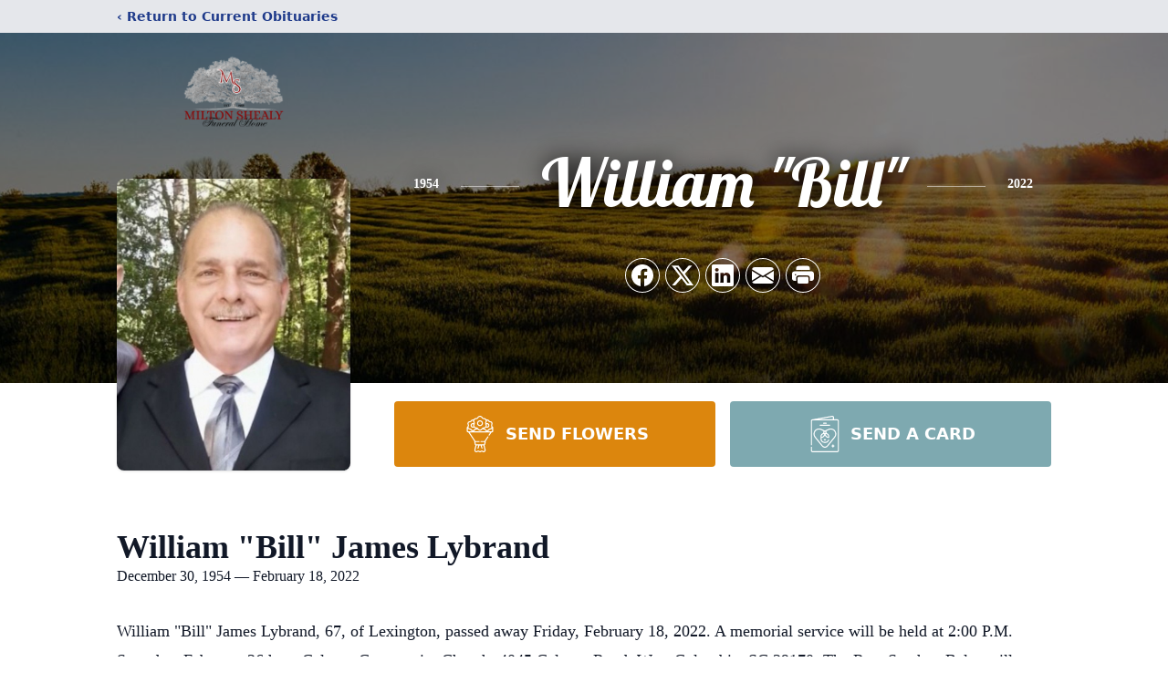

--- FILE ---
content_type: text/html; charset=utf-8
request_url: https://www.google.com/recaptcha/enterprise/anchor?ar=1&k=6Lfd4VopAAAAADB1OrOJpKaUrM6qwL3YmLFfDSVf&co=aHR0cHM6Ly93d3cubWlsdG9uc2hlYWx5LmNvbTo0NDM.&hl=en&type=image&v=PoyoqOPhxBO7pBk68S4YbpHZ&theme=light&size=invisible&badge=bottomright&anchor-ms=20000&execute-ms=30000&cb=wiv737osbbr1
body_size: 48627
content:
<!DOCTYPE HTML><html dir="ltr" lang="en"><head><meta http-equiv="Content-Type" content="text/html; charset=UTF-8">
<meta http-equiv="X-UA-Compatible" content="IE=edge">
<title>reCAPTCHA</title>
<style type="text/css">
/* cyrillic-ext */
@font-face {
  font-family: 'Roboto';
  font-style: normal;
  font-weight: 400;
  font-stretch: 100%;
  src: url(//fonts.gstatic.com/s/roboto/v48/KFO7CnqEu92Fr1ME7kSn66aGLdTylUAMa3GUBHMdazTgWw.woff2) format('woff2');
  unicode-range: U+0460-052F, U+1C80-1C8A, U+20B4, U+2DE0-2DFF, U+A640-A69F, U+FE2E-FE2F;
}
/* cyrillic */
@font-face {
  font-family: 'Roboto';
  font-style: normal;
  font-weight: 400;
  font-stretch: 100%;
  src: url(//fonts.gstatic.com/s/roboto/v48/KFO7CnqEu92Fr1ME7kSn66aGLdTylUAMa3iUBHMdazTgWw.woff2) format('woff2');
  unicode-range: U+0301, U+0400-045F, U+0490-0491, U+04B0-04B1, U+2116;
}
/* greek-ext */
@font-face {
  font-family: 'Roboto';
  font-style: normal;
  font-weight: 400;
  font-stretch: 100%;
  src: url(//fonts.gstatic.com/s/roboto/v48/KFO7CnqEu92Fr1ME7kSn66aGLdTylUAMa3CUBHMdazTgWw.woff2) format('woff2');
  unicode-range: U+1F00-1FFF;
}
/* greek */
@font-face {
  font-family: 'Roboto';
  font-style: normal;
  font-weight: 400;
  font-stretch: 100%;
  src: url(//fonts.gstatic.com/s/roboto/v48/KFO7CnqEu92Fr1ME7kSn66aGLdTylUAMa3-UBHMdazTgWw.woff2) format('woff2');
  unicode-range: U+0370-0377, U+037A-037F, U+0384-038A, U+038C, U+038E-03A1, U+03A3-03FF;
}
/* math */
@font-face {
  font-family: 'Roboto';
  font-style: normal;
  font-weight: 400;
  font-stretch: 100%;
  src: url(//fonts.gstatic.com/s/roboto/v48/KFO7CnqEu92Fr1ME7kSn66aGLdTylUAMawCUBHMdazTgWw.woff2) format('woff2');
  unicode-range: U+0302-0303, U+0305, U+0307-0308, U+0310, U+0312, U+0315, U+031A, U+0326-0327, U+032C, U+032F-0330, U+0332-0333, U+0338, U+033A, U+0346, U+034D, U+0391-03A1, U+03A3-03A9, U+03B1-03C9, U+03D1, U+03D5-03D6, U+03F0-03F1, U+03F4-03F5, U+2016-2017, U+2034-2038, U+203C, U+2040, U+2043, U+2047, U+2050, U+2057, U+205F, U+2070-2071, U+2074-208E, U+2090-209C, U+20D0-20DC, U+20E1, U+20E5-20EF, U+2100-2112, U+2114-2115, U+2117-2121, U+2123-214F, U+2190, U+2192, U+2194-21AE, U+21B0-21E5, U+21F1-21F2, U+21F4-2211, U+2213-2214, U+2216-22FF, U+2308-230B, U+2310, U+2319, U+231C-2321, U+2336-237A, U+237C, U+2395, U+239B-23B7, U+23D0, U+23DC-23E1, U+2474-2475, U+25AF, U+25B3, U+25B7, U+25BD, U+25C1, U+25CA, U+25CC, U+25FB, U+266D-266F, U+27C0-27FF, U+2900-2AFF, U+2B0E-2B11, U+2B30-2B4C, U+2BFE, U+3030, U+FF5B, U+FF5D, U+1D400-1D7FF, U+1EE00-1EEFF;
}
/* symbols */
@font-face {
  font-family: 'Roboto';
  font-style: normal;
  font-weight: 400;
  font-stretch: 100%;
  src: url(//fonts.gstatic.com/s/roboto/v48/KFO7CnqEu92Fr1ME7kSn66aGLdTylUAMaxKUBHMdazTgWw.woff2) format('woff2');
  unicode-range: U+0001-000C, U+000E-001F, U+007F-009F, U+20DD-20E0, U+20E2-20E4, U+2150-218F, U+2190, U+2192, U+2194-2199, U+21AF, U+21E6-21F0, U+21F3, U+2218-2219, U+2299, U+22C4-22C6, U+2300-243F, U+2440-244A, U+2460-24FF, U+25A0-27BF, U+2800-28FF, U+2921-2922, U+2981, U+29BF, U+29EB, U+2B00-2BFF, U+4DC0-4DFF, U+FFF9-FFFB, U+10140-1018E, U+10190-1019C, U+101A0, U+101D0-101FD, U+102E0-102FB, U+10E60-10E7E, U+1D2C0-1D2D3, U+1D2E0-1D37F, U+1F000-1F0FF, U+1F100-1F1AD, U+1F1E6-1F1FF, U+1F30D-1F30F, U+1F315, U+1F31C, U+1F31E, U+1F320-1F32C, U+1F336, U+1F378, U+1F37D, U+1F382, U+1F393-1F39F, U+1F3A7-1F3A8, U+1F3AC-1F3AF, U+1F3C2, U+1F3C4-1F3C6, U+1F3CA-1F3CE, U+1F3D4-1F3E0, U+1F3ED, U+1F3F1-1F3F3, U+1F3F5-1F3F7, U+1F408, U+1F415, U+1F41F, U+1F426, U+1F43F, U+1F441-1F442, U+1F444, U+1F446-1F449, U+1F44C-1F44E, U+1F453, U+1F46A, U+1F47D, U+1F4A3, U+1F4B0, U+1F4B3, U+1F4B9, U+1F4BB, U+1F4BF, U+1F4C8-1F4CB, U+1F4D6, U+1F4DA, U+1F4DF, U+1F4E3-1F4E6, U+1F4EA-1F4ED, U+1F4F7, U+1F4F9-1F4FB, U+1F4FD-1F4FE, U+1F503, U+1F507-1F50B, U+1F50D, U+1F512-1F513, U+1F53E-1F54A, U+1F54F-1F5FA, U+1F610, U+1F650-1F67F, U+1F687, U+1F68D, U+1F691, U+1F694, U+1F698, U+1F6AD, U+1F6B2, U+1F6B9-1F6BA, U+1F6BC, U+1F6C6-1F6CF, U+1F6D3-1F6D7, U+1F6E0-1F6EA, U+1F6F0-1F6F3, U+1F6F7-1F6FC, U+1F700-1F7FF, U+1F800-1F80B, U+1F810-1F847, U+1F850-1F859, U+1F860-1F887, U+1F890-1F8AD, U+1F8B0-1F8BB, U+1F8C0-1F8C1, U+1F900-1F90B, U+1F93B, U+1F946, U+1F984, U+1F996, U+1F9E9, U+1FA00-1FA6F, U+1FA70-1FA7C, U+1FA80-1FA89, U+1FA8F-1FAC6, U+1FACE-1FADC, U+1FADF-1FAE9, U+1FAF0-1FAF8, U+1FB00-1FBFF;
}
/* vietnamese */
@font-face {
  font-family: 'Roboto';
  font-style: normal;
  font-weight: 400;
  font-stretch: 100%;
  src: url(//fonts.gstatic.com/s/roboto/v48/KFO7CnqEu92Fr1ME7kSn66aGLdTylUAMa3OUBHMdazTgWw.woff2) format('woff2');
  unicode-range: U+0102-0103, U+0110-0111, U+0128-0129, U+0168-0169, U+01A0-01A1, U+01AF-01B0, U+0300-0301, U+0303-0304, U+0308-0309, U+0323, U+0329, U+1EA0-1EF9, U+20AB;
}
/* latin-ext */
@font-face {
  font-family: 'Roboto';
  font-style: normal;
  font-weight: 400;
  font-stretch: 100%;
  src: url(//fonts.gstatic.com/s/roboto/v48/KFO7CnqEu92Fr1ME7kSn66aGLdTylUAMa3KUBHMdazTgWw.woff2) format('woff2');
  unicode-range: U+0100-02BA, U+02BD-02C5, U+02C7-02CC, U+02CE-02D7, U+02DD-02FF, U+0304, U+0308, U+0329, U+1D00-1DBF, U+1E00-1E9F, U+1EF2-1EFF, U+2020, U+20A0-20AB, U+20AD-20C0, U+2113, U+2C60-2C7F, U+A720-A7FF;
}
/* latin */
@font-face {
  font-family: 'Roboto';
  font-style: normal;
  font-weight: 400;
  font-stretch: 100%;
  src: url(//fonts.gstatic.com/s/roboto/v48/KFO7CnqEu92Fr1ME7kSn66aGLdTylUAMa3yUBHMdazQ.woff2) format('woff2');
  unicode-range: U+0000-00FF, U+0131, U+0152-0153, U+02BB-02BC, U+02C6, U+02DA, U+02DC, U+0304, U+0308, U+0329, U+2000-206F, U+20AC, U+2122, U+2191, U+2193, U+2212, U+2215, U+FEFF, U+FFFD;
}
/* cyrillic-ext */
@font-face {
  font-family: 'Roboto';
  font-style: normal;
  font-weight: 500;
  font-stretch: 100%;
  src: url(//fonts.gstatic.com/s/roboto/v48/KFO7CnqEu92Fr1ME7kSn66aGLdTylUAMa3GUBHMdazTgWw.woff2) format('woff2');
  unicode-range: U+0460-052F, U+1C80-1C8A, U+20B4, U+2DE0-2DFF, U+A640-A69F, U+FE2E-FE2F;
}
/* cyrillic */
@font-face {
  font-family: 'Roboto';
  font-style: normal;
  font-weight: 500;
  font-stretch: 100%;
  src: url(//fonts.gstatic.com/s/roboto/v48/KFO7CnqEu92Fr1ME7kSn66aGLdTylUAMa3iUBHMdazTgWw.woff2) format('woff2');
  unicode-range: U+0301, U+0400-045F, U+0490-0491, U+04B0-04B1, U+2116;
}
/* greek-ext */
@font-face {
  font-family: 'Roboto';
  font-style: normal;
  font-weight: 500;
  font-stretch: 100%;
  src: url(//fonts.gstatic.com/s/roboto/v48/KFO7CnqEu92Fr1ME7kSn66aGLdTylUAMa3CUBHMdazTgWw.woff2) format('woff2');
  unicode-range: U+1F00-1FFF;
}
/* greek */
@font-face {
  font-family: 'Roboto';
  font-style: normal;
  font-weight: 500;
  font-stretch: 100%;
  src: url(//fonts.gstatic.com/s/roboto/v48/KFO7CnqEu92Fr1ME7kSn66aGLdTylUAMa3-UBHMdazTgWw.woff2) format('woff2');
  unicode-range: U+0370-0377, U+037A-037F, U+0384-038A, U+038C, U+038E-03A1, U+03A3-03FF;
}
/* math */
@font-face {
  font-family: 'Roboto';
  font-style: normal;
  font-weight: 500;
  font-stretch: 100%;
  src: url(//fonts.gstatic.com/s/roboto/v48/KFO7CnqEu92Fr1ME7kSn66aGLdTylUAMawCUBHMdazTgWw.woff2) format('woff2');
  unicode-range: U+0302-0303, U+0305, U+0307-0308, U+0310, U+0312, U+0315, U+031A, U+0326-0327, U+032C, U+032F-0330, U+0332-0333, U+0338, U+033A, U+0346, U+034D, U+0391-03A1, U+03A3-03A9, U+03B1-03C9, U+03D1, U+03D5-03D6, U+03F0-03F1, U+03F4-03F5, U+2016-2017, U+2034-2038, U+203C, U+2040, U+2043, U+2047, U+2050, U+2057, U+205F, U+2070-2071, U+2074-208E, U+2090-209C, U+20D0-20DC, U+20E1, U+20E5-20EF, U+2100-2112, U+2114-2115, U+2117-2121, U+2123-214F, U+2190, U+2192, U+2194-21AE, U+21B0-21E5, U+21F1-21F2, U+21F4-2211, U+2213-2214, U+2216-22FF, U+2308-230B, U+2310, U+2319, U+231C-2321, U+2336-237A, U+237C, U+2395, U+239B-23B7, U+23D0, U+23DC-23E1, U+2474-2475, U+25AF, U+25B3, U+25B7, U+25BD, U+25C1, U+25CA, U+25CC, U+25FB, U+266D-266F, U+27C0-27FF, U+2900-2AFF, U+2B0E-2B11, U+2B30-2B4C, U+2BFE, U+3030, U+FF5B, U+FF5D, U+1D400-1D7FF, U+1EE00-1EEFF;
}
/* symbols */
@font-face {
  font-family: 'Roboto';
  font-style: normal;
  font-weight: 500;
  font-stretch: 100%;
  src: url(//fonts.gstatic.com/s/roboto/v48/KFO7CnqEu92Fr1ME7kSn66aGLdTylUAMaxKUBHMdazTgWw.woff2) format('woff2');
  unicode-range: U+0001-000C, U+000E-001F, U+007F-009F, U+20DD-20E0, U+20E2-20E4, U+2150-218F, U+2190, U+2192, U+2194-2199, U+21AF, U+21E6-21F0, U+21F3, U+2218-2219, U+2299, U+22C4-22C6, U+2300-243F, U+2440-244A, U+2460-24FF, U+25A0-27BF, U+2800-28FF, U+2921-2922, U+2981, U+29BF, U+29EB, U+2B00-2BFF, U+4DC0-4DFF, U+FFF9-FFFB, U+10140-1018E, U+10190-1019C, U+101A0, U+101D0-101FD, U+102E0-102FB, U+10E60-10E7E, U+1D2C0-1D2D3, U+1D2E0-1D37F, U+1F000-1F0FF, U+1F100-1F1AD, U+1F1E6-1F1FF, U+1F30D-1F30F, U+1F315, U+1F31C, U+1F31E, U+1F320-1F32C, U+1F336, U+1F378, U+1F37D, U+1F382, U+1F393-1F39F, U+1F3A7-1F3A8, U+1F3AC-1F3AF, U+1F3C2, U+1F3C4-1F3C6, U+1F3CA-1F3CE, U+1F3D4-1F3E0, U+1F3ED, U+1F3F1-1F3F3, U+1F3F5-1F3F7, U+1F408, U+1F415, U+1F41F, U+1F426, U+1F43F, U+1F441-1F442, U+1F444, U+1F446-1F449, U+1F44C-1F44E, U+1F453, U+1F46A, U+1F47D, U+1F4A3, U+1F4B0, U+1F4B3, U+1F4B9, U+1F4BB, U+1F4BF, U+1F4C8-1F4CB, U+1F4D6, U+1F4DA, U+1F4DF, U+1F4E3-1F4E6, U+1F4EA-1F4ED, U+1F4F7, U+1F4F9-1F4FB, U+1F4FD-1F4FE, U+1F503, U+1F507-1F50B, U+1F50D, U+1F512-1F513, U+1F53E-1F54A, U+1F54F-1F5FA, U+1F610, U+1F650-1F67F, U+1F687, U+1F68D, U+1F691, U+1F694, U+1F698, U+1F6AD, U+1F6B2, U+1F6B9-1F6BA, U+1F6BC, U+1F6C6-1F6CF, U+1F6D3-1F6D7, U+1F6E0-1F6EA, U+1F6F0-1F6F3, U+1F6F7-1F6FC, U+1F700-1F7FF, U+1F800-1F80B, U+1F810-1F847, U+1F850-1F859, U+1F860-1F887, U+1F890-1F8AD, U+1F8B0-1F8BB, U+1F8C0-1F8C1, U+1F900-1F90B, U+1F93B, U+1F946, U+1F984, U+1F996, U+1F9E9, U+1FA00-1FA6F, U+1FA70-1FA7C, U+1FA80-1FA89, U+1FA8F-1FAC6, U+1FACE-1FADC, U+1FADF-1FAE9, U+1FAF0-1FAF8, U+1FB00-1FBFF;
}
/* vietnamese */
@font-face {
  font-family: 'Roboto';
  font-style: normal;
  font-weight: 500;
  font-stretch: 100%;
  src: url(//fonts.gstatic.com/s/roboto/v48/KFO7CnqEu92Fr1ME7kSn66aGLdTylUAMa3OUBHMdazTgWw.woff2) format('woff2');
  unicode-range: U+0102-0103, U+0110-0111, U+0128-0129, U+0168-0169, U+01A0-01A1, U+01AF-01B0, U+0300-0301, U+0303-0304, U+0308-0309, U+0323, U+0329, U+1EA0-1EF9, U+20AB;
}
/* latin-ext */
@font-face {
  font-family: 'Roboto';
  font-style: normal;
  font-weight: 500;
  font-stretch: 100%;
  src: url(//fonts.gstatic.com/s/roboto/v48/KFO7CnqEu92Fr1ME7kSn66aGLdTylUAMa3KUBHMdazTgWw.woff2) format('woff2');
  unicode-range: U+0100-02BA, U+02BD-02C5, U+02C7-02CC, U+02CE-02D7, U+02DD-02FF, U+0304, U+0308, U+0329, U+1D00-1DBF, U+1E00-1E9F, U+1EF2-1EFF, U+2020, U+20A0-20AB, U+20AD-20C0, U+2113, U+2C60-2C7F, U+A720-A7FF;
}
/* latin */
@font-face {
  font-family: 'Roboto';
  font-style: normal;
  font-weight: 500;
  font-stretch: 100%;
  src: url(//fonts.gstatic.com/s/roboto/v48/KFO7CnqEu92Fr1ME7kSn66aGLdTylUAMa3yUBHMdazQ.woff2) format('woff2');
  unicode-range: U+0000-00FF, U+0131, U+0152-0153, U+02BB-02BC, U+02C6, U+02DA, U+02DC, U+0304, U+0308, U+0329, U+2000-206F, U+20AC, U+2122, U+2191, U+2193, U+2212, U+2215, U+FEFF, U+FFFD;
}
/* cyrillic-ext */
@font-face {
  font-family: 'Roboto';
  font-style: normal;
  font-weight: 900;
  font-stretch: 100%;
  src: url(//fonts.gstatic.com/s/roboto/v48/KFO7CnqEu92Fr1ME7kSn66aGLdTylUAMa3GUBHMdazTgWw.woff2) format('woff2');
  unicode-range: U+0460-052F, U+1C80-1C8A, U+20B4, U+2DE0-2DFF, U+A640-A69F, U+FE2E-FE2F;
}
/* cyrillic */
@font-face {
  font-family: 'Roboto';
  font-style: normal;
  font-weight: 900;
  font-stretch: 100%;
  src: url(//fonts.gstatic.com/s/roboto/v48/KFO7CnqEu92Fr1ME7kSn66aGLdTylUAMa3iUBHMdazTgWw.woff2) format('woff2');
  unicode-range: U+0301, U+0400-045F, U+0490-0491, U+04B0-04B1, U+2116;
}
/* greek-ext */
@font-face {
  font-family: 'Roboto';
  font-style: normal;
  font-weight: 900;
  font-stretch: 100%;
  src: url(//fonts.gstatic.com/s/roboto/v48/KFO7CnqEu92Fr1ME7kSn66aGLdTylUAMa3CUBHMdazTgWw.woff2) format('woff2');
  unicode-range: U+1F00-1FFF;
}
/* greek */
@font-face {
  font-family: 'Roboto';
  font-style: normal;
  font-weight: 900;
  font-stretch: 100%;
  src: url(//fonts.gstatic.com/s/roboto/v48/KFO7CnqEu92Fr1ME7kSn66aGLdTylUAMa3-UBHMdazTgWw.woff2) format('woff2');
  unicode-range: U+0370-0377, U+037A-037F, U+0384-038A, U+038C, U+038E-03A1, U+03A3-03FF;
}
/* math */
@font-face {
  font-family: 'Roboto';
  font-style: normal;
  font-weight: 900;
  font-stretch: 100%;
  src: url(//fonts.gstatic.com/s/roboto/v48/KFO7CnqEu92Fr1ME7kSn66aGLdTylUAMawCUBHMdazTgWw.woff2) format('woff2');
  unicode-range: U+0302-0303, U+0305, U+0307-0308, U+0310, U+0312, U+0315, U+031A, U+0326-0327, U+032C, U+032F-0330, U+0332-0333, U+0338, U+033A, U+0346, U+034D, U+0391-03A1, U+03A3-03A9, U+03B1-03C9, U+03D1, U+03D5-03D6, U+03F0-03F1, U+03F4-03F5, U+2016-2017, U+2034-2038, U+203C, U+2040, U+2043, U+2047, U+2050, U+2057, U+205F, U+2070-2071, U+2074-208E, U+2090-209C, U+20D0-20DC, U+20E1, U+20E5-20EF, U+2100-2112, U+2114-2115, U+2117-2121, U+2123-214F, U+2190, U+2192, U+2194-21AE, U+21B0-21E5, U+21F1-21F2, U+21F4-2211, U+2213-2214, U+2216-22FF, U+2308-230B, U+2310, U+2319, U+231C-2321, U+2336-237A, U+237C, U+2395, U+239B-23B7, U+23D0, U+23DC-23E1, U+2474-2475, U+25AF, U+25B3, U+25B7, U+25BD, U+25C1, U+25CA, U+25CC, U+25FB, U+266D-266F, U+27C0-27FF, U+2900-2AFF, U+2B0E-2B11, U+2B30-2B4C, U+2BFE, U+3030, U+FF5B, U+FF5D, U+1D400-1D7FF, U+1EE00-1EEFF;
}
/* symbols */
@font-face {
  font-family: 'Roboto';
  font-style: normal;
  font-weight: 900;
  font-stretch: 100%;
  src: url(//fonts.gstatic.com/s/roboto/v48/KFO7CnqEu92Fr1ME7kSn66aGLdTylUAMaxKUBHMdazTgWw.woff2) format('woff2');
  unicode-range: U+0001-000C, U+000E-001F, U+007F-009F, U+20DD-20E0, U+20E2-20E4, U+2150-218F, U+2190, U+2192, U+2194-2199, U+21AF, U+21E6-21F0, U+21F3, U+2218-2219, U+2299, U+22C4-22C6, U+2300-243F, U+2440-244A, U+2460-24FF, U+25A0-27BF, U+2800-28FF, U+2921-2922, U+2981, U+29BF, U+29EB, U+2B00-2BFF, U+4DC0-4DFF, U+FFF9-FFFB, U+10140-1018E, U+10190-1019C, U+101A0, U+101D0-101FD, U+102E0-102FB, U+10E60-10E7E, U+1D2C0-1D2D3, U+1D2E0-1D37F, U+1F000-1F0FF, U+1F100-1F1AD, U+1F1E6-1F1FF, U+1F30D-1F30F, U+1F315, U+1F31C, U+1F31E, U+1F320-1F32C, U+1F336, U+1F378, U+1F37D, U+1F382, U+1F393-1F39F, U+1F3A7-1F3A8, U+1F3AC-1F3AF, U+1F3C2, U+1F3C4-1F3C6, U+1F3CA-1F3CE, U+1F3D4-1F3E0, U+1F3ED, U+1F3F1-1F3F3, U+1F3F5-1F3F7, U+1F408, U+1F415, U+1F41F, U+1F426, U+1F43F, U+1F441-1F442, U+1F444, U+1F446-1F449, U+1F44C-1F44E, U+1F453, U+1F46A, U+1F47D, U+1F4A3, U+1F4B0, U+1F4B3, U+1F4B9, U+1F4BB, U+1F4BF, U+1F4C8-1F4CB, U+1F4D6, U+1F4DA, U+1F4DF, U+1F4E3-1F4E6, U+1F4EA-1F4ED, U+1F4F7, U+1F4F9-1F4FB, U+1F4FD-1F4FE, U+1F503, U+1F507-1F50B, U+1F50D, U+1F512-1F513, U+1F53E-1F54A, U+1F54F-1F5FA, U+1F610, U+1F650-1F67F, U+1F687, U+1F68D, U+1F691, U+1F694, U+1F698, U+1F6AD, U+1F6B2, U+1F6B9-1F6BA, U+1F6BC, U+1F6C6-1F6CF, U+1F6D3-1F6D7, U+1F6E0-1F6EA, U+1F6F0-1F6F3, U+1F6F7-1F6FC, U+1F700-1F7FF, U+1F800-1F80B, U+1F810-1F847, U+1F850-1F859, U+1F860-1F887, U+1F890-1F8AD, U+1F8B0-1F8BB, U+1F8C0-1F8C1, U+1F900-1F90B, U+1F93B, U+1F946, U+1F984, U+1F996, U+1F9E9, U+1FA00-1FA6F, U+1FA70-1FA7C, U+1FA80-1FA89, U+1FA8F-1FAC6, U+1FACE-1FADC, U+1FADF-1FAE9, U+1FAF0-1FAF8, U+1FB00-1FBFF;
}
/* vietnamese */
@font-face {
  font-family: 'Roboto';
  font-style: normal;
  font-weight: 900;
  font-stretch: 100%;
  src: url(//fonts.gstatic.com/s/roboto/v48/KFO7CnqEu92Fr1ME7kSn66aGLdTylUAMa3OUBHMdazTgWw.woff2) format('woff2');
  unicode-range: U+0102-0103, U+0110-0111, U+0128-0129, U+0168-0169, U+01A0-01A1, U+01AF-01B0, U+0300-0301, U+0303-0304, U+0308-0309, U+0323, U+0329, U+1EA0-1EF9, U+20AB;
}
/* latin-ext */
@font-face {
  font-family: 'Roboto';
  font-style: normal;
  font-weight: 900;
  font-stretch: 100%;
  src: url(//fonts.gstatic.com/s/roboto/v48/KFO7CnqEu92Fr1ME7kSn66aGLdTylUAMa3KUBHMdazTgWw.woff2) format('woff2');
  unicode-range: U+0100-02BA, U+02BD-02C5, U+02C7-02CC, U+02CE-02D7, U+02DD-02FF, U+0304, U+0308, U+0329, U+1D00-1DBF, U+1E00-1E9F, U+1EF2-1EFF, U+2020, U+20A0-20AB, U+20AD-20C0, U+2113, U+2C60-2C7F, U+A720-A7FF;
}
/* latin */
@font-face {
  font-family: 'Roboto';
  font-style: normal;
  font-weight: 900;
  font-stretch: 100%;
  src: url(//fonts.gstatic.com/s/roboto/v48/KFO7CnqEu92Fr1ME7kSn66aGLdTylUAMa3yUBHMdazQ.woff2) format('woff2');
  unicode-range: U+0000-00FF, U+0131, U+0152-0153, U+02BB-02BC, U+02C6, U+02DA, U+02DC, U+0304, U+0308, U+0329, U+2000-206F, U+20AC, U+2122, U+2191, U+2193, U+2212, U+2215, U+FEFF, U+FFFD;
}

</style>
<link rel="stylesheet" type="text/css" href="https://www.gstatic.com/recaptcha/releases/PoyoqOPhxBO7pBk68S4YbpHZ/styles__ltr.css">
<script nonce="JrveVtnGmu_2HZxHxWgEAg" type="text/javascript">window['__recaptcha_api'] = 'https://www.google.com/recaptcha/enterprise/';</script>
<script type="text/javascript" src="https://www.gstatic.com/recaptcha/releases/PoyoqOPhxBO7pBk68S4YbpHZ/recaptcha__en.js" nonce="JrveVtnGmu_2HZxHxWgEAg">
      
    </script></head>
<body><div id="rc-anchor-alert" class="rc-anchor-alert"></div>
<input type="hidden" id="recaptcha-token" value="[base64]">
<script type="text/javascript" nonce="JrveVtnGmu_2HZxHxWgEAg">
      recaptcha.anchor.Main.init("[\x22ainput\x22,[\x22bgdata\x22,\x22\x22,\[base64]/[base64]/[base64]/[base64]/[base64]/UltsKytdPUU6KEU8MjA0OD9SW2wrK109RT4+NnwxOTI6KChFJjY0NTEyKT09NTUyOTYmJk0rMTxjLmxlbmd0aCYmKGMuY2hhckNvZGVBdChNKzEpJjY0NTEyKT09NTYzMjA/[base64]/[base64]/[base64]/[base64]/[base64]/[base64]/[base64]\x22,\[base64]\\u003d\\u003d\x22,\x22Fl06wrtpw4MmDcONwpp+w6XDsg9dYWnCjsK7w5UuwrsaKjgaw5HDosKjLMKjWh/[base64]/Dg8Kawp9SbiPClmx3wqc7B8OGwovCsEpjC0bCrcKmM8OjOBQhw73Co0/[base64]/w5vChmzCkMKbN8Kvwp/Cg2jDiljCvsKPU1BVwrItWTrCumrDowDCqcKGDjRjwpbDiFPCvcOjw6nDhcKZHiURe8O7wr7CnyzDl8KbMWl/w74cwo3DomfDrghHGsO5w6nCk8ObIEvDv8K2XDnDiMONUyjCmMOtWVnCl18qPMK8RMObwpHCsMKCwoTCunPDicKZwo1uS8Olwod5wpPCinXCugXDncKfKBjCoArCt8OzMELDo8OUw6nCqnhuPsO4Xh/DlsKCdsODZMK8w6sOwoF+wpzCu8KhworCrMKUwposwrPCh8Opwr/[base64]/Cn0/[base64]/CgsO3fcK5DxjDl2Qzw4Q+wo/CsMOYRX1xw6rDn8KKPWTDt8KYw6vCpV3Ds8KnwrQkFMKsw6xpcxLDhMKLw4bDizDChDLDt8OjKEDCqcOAdmnDpMKYw6UfwrnDmytHwqHDpmjDiAfDr8Omw6LDpUcKw57DiMKdwoTDt3TCksKFw4PDnsOfcMKUDSE9IsOpfhlFOlQKw7t8w4jCqT/CgHvDsMOtOTzDuxrDjcOMI8KiwpHCt8Kuw6IMw7TDjX7ChkkdZj4Xw5XDmx7DhsO8w4zCo8KOQMO/w48mDDAdwrAAJGliECZVF8ObOBPDmsKZSzgGwqYdw7nDqMK/ccK6RxbChwV/[base64]/DmXZXCcObKy7DusODw5d8PlHCgkbDkDTCl8O2JMObPsKDw5/CrsKFwqoFVl9Kwr/CqsODEcO7IBAsw5wAw43DmAoEw7zCocKyw73DpcOOw6dNCxpIQMODQcK1wovCgcKDIEvCnMKww5tcfcKQwo4Gw71/w4DDuMOPDcKUelNyacO1cBbCkMKCckB7wrcywrVpecKQQsKIfDdFw7gEw6rCrsKQfyXCgMK/wqXCukgmBcOBWWACYcORFCPCrMKkWMKYeMKQKE/DggTDvsKjbXIGSk5Rwoo/cgtNw63CuCvCij7DhSfDgR9yPsKcBUcYw7hpwqjDhcK2wpXCnsK9Y2Fdw7zDowBuw70wGxN4XhDClz7Cv1rCicO4woQUw7rDtcOww5JOORcMacOKw5rCuhPDnWfClsOxP8Krwq/ChVbCqsKXH8Klw7oSJBosVcOVw4t5DynDm8OJIMK6w7rDnkQ9eCDChgQHwolsw4nDhw3CrBEfworDscKww6QIwpjCh0QheMO7TUsxwotZNMKcRgnCtcKkSAvDs3UvwrdPYsKfCMOBw6lGcMK5fijDo1R/woUlwphYbwxpecK4acKzwrdBVsKVa8OdSmMJwrvDlDHDrcKfwrxfBF0tVBIXw7rDmMOew5nCusOBcFrDk0RDUMKww6MhcMOjw6/CjSoCw5HCnMK3MxF2wpAeeMOWJsK3wol8CGDDjyRcYcO8KhrCpcKEIsK7bHDDslLCq8OMVwMtw6R1worCpwLCri3CpwTCsMOEwojChcK+MMOxw6JoMcOfw7QjwqlYRcOHAQ/CviQZwqzDi8Kyw43DnUnCrVfDiRdtdMOGaMKhFSfDk8OEw5NNw4MnVRLDjSfCscKGwq3CqcOAwozDpMKdw7TCo3jDkjAiCzLCogpQw5bDsMObJUsQLiBbw4TCksOHw70/bcOGWcKsLl4GwqnDg8KMwoHCt8KLGCrCisKGw6Bqw5/CjwYyAcKww6J0GifCqcK1CsOnEwrCnWEoQmVoPMOCS8KpwokqK8KJwrvCsQBdw4bCiMKfw5zDqsKfwpfCmcKgQMK5AsOdw4hyf8Krw6V0P8O7w5PCvMKMX8OHwqk0IcK0wolDwqzCk8KoKcKQAFXDlwcqbMK2w4sLwqptw4cCw7RAwo3DnCZ/[base64]/DpsKqc8Kow5vCgFVePX3CgsOxYxrCgWZ9wrbDm8KPDlDDp8OGw58WwoJXYcKjJsKrJFfClnrDlzMDw5EHemTCrMKPwo3CnMOLw7DCiMO7w6AywrBMwoDCusK5wr3CisO0wrkKw6XChzPCr0d4w7/DmMKGw57DrMOBwonDucKzKWfDj8K/R3BVCsKIFMO4XFHCpcKWw7FSw5HCvsORwoLDlQt/[base64]/CrmzDosOodFQkw619wrPCo3VsfxUqZMKjQAfCsMO6bcOAwrR1bcK3w5ppw4TDuMOIw70tw5wUw6s3YsKew4scIkHDmAVvwoYaw5vCmsOdNzcqUMOHMy7DilTCsV9/BxtDwpBlwqrCvBnDhADDikUiwqvClz7CgXB/w4gpwqPCpTjDt8KHw649AlsaK8KEw6DCqsOUw7HDi8OZwpjCm2YkesO8w4l+w4/CsMKZLk96w7LDomYYT8K5w5fCksOAdcOfwq0oJcOPPMKfa2pEw7sGBsO0w6vDsA7Cv8O3QjsvXxwbw5fCuzFTworDnyVSDcOlwqcjeMObw6zClUzDq8OYw7bDh3h4ciPDmMKyKgPDumtXLD7Dg8Ojw5HDrMOrwq/[base64]/CrMOlPEjCqUzChMOcw7I9wqQ0w6VYLhgHCAApw4bCmR3DtB0+TzBVwpQscVIsP8O6Em5Ww6ssJiECwogkdcKYaMKGVRPDs0nDksKjw6LDn0fCksOxH0QuOjjCisOkw4DDvMO/HsOrA8OpwrPCsV3CvMKyOmfCnsK6D8OtwqzDscODYiXDhy3DtUrCu8O+Q8ObeMOzZsOqwogJOMOKwrvCjcOdcAXCsDQNwofCllMhwr8ew7HCp8KYw6AJccOvwoPDvUfDsUbDuMK3NEhXIMKsw6/[base64]/[base64]/DqDvCnMKkwqHDvBnCvlfDmMKfwrcwwodvwrNyGsOuw4rDigEEQcKsw6QSXcODI8KvQsKqcClTO8KpMsOvQn8IFX9lw6hKw6PCkX0Dc8O4DkIYw6FoFnDDuETDlsOVwrYOw6/CmcKEwrrDkFrDjW8gwpIBW8OWw49nw7XDuMKQDcKvw6fCpGFYw7E2acOQw5U/O04Lw6vCucKcEsOlwodGQH/DhMOiaMKmwovCqcOhw6giVcOrwpHDo8K5X8KeBF7DncO/wrXDuR3Dkg7Dr8KNwqPCosO7SsOUwojCnMOsc3zCvkrDvjfDgcOFwoBdwpTDniskwo18wrVXNMKnwpHCrz3DhMKKIsObHDYFIcKcFFbChMOOTmZaOcOOc8KJw41rw4rDjxdjH8KGw7c1aj7Di8Ktw7bDvMKYwrZww7TCk1hrYMK/[base64]/CgMOywprCjHHDksOsw4wLcsOvVSVELCV8w6vDqH3Cp8ONW8Otw5cGw59/w5l3Vn7CtWJaOU58RkzCum/DjcO4wpgJwrzCtMOlR8KQw7wqw5PDlVvDvAzDjiYvGFxkCcOYD21gwoTCtE1OEMO6w7E4Z03DtnNhw5ESw6ZLIiXDixFxw4bDhMKywp1wNsKRw49XQR/DjndEBWF0wpjCgMKAEnM8w5rDnMKiwrvChsKlKcKbw6fCgsOvwpd5wrHCq8OWw6McwrjCmcOXwqXDgBJPw4PCojfDv8OUEWPCswLCmz/CjjFON8KNLHbDlBBzw4lNw4B5wqnDok87wrl1wqPDqsKSw7tuwqPDtMKXO2pAP8OwKsO1AMOQw4bCmVDCinXClAMWw6rCjmrDhhAIZsKSwqTCjsKYw6PCmcONwp/CicOGZsKrw7bDiRbDgmXDq8OaZsKyM8KCBBNyw57DqFbDs8OYNMO6dcObFx0yXsO+TsOpdivCih1XYsKdw7PDl8OUw5XCuGEgw7sxw6YDw6ddwpvCoTvDmxQXwo3CmVjDnsOQIRo4w7MBw5Zdwq0/WcKMwpEzE8Kbwp/[base64]/DihXCpcOGF2kVcxEIdW7DmybDqsKFAcK2IcO3Vn7DiGI3Tw01AMO4w7c3w7TDkykMBU90FcOfwoNcQWUcfixhwooMwoksN0dYF8KYw6hdwrs6eVBKMXtWATHCtcOpEX4owrDCqsOzd8KAEmrDtwbCtDEHSBrDlsKZXMKUS8OVwqPDkB/Dsj1Uw6LDnCbCkcK+wpU6e8OCw7lzw7oxwoXDlsK9w4nDqMKyPsOjEVYOFcKhLWIjScKJw6fDih7CvsO5wpHCsMOJLxDClgBrbsOxN37CgsOLHMKRHyPCnsOqf8KDXsOcw6DDoQYCw5oDwpvDjsOwwqNzYx/DucOxw7AIIxduw5FGEMOrGTvDscOkfGFhw5nDv0kcLMKeS2fDjMKIw4TClhvDrBTCoMOnw7bCjGEhcMKbHkrCu2zDk8KKw5RpwpTDu8KcwpgvFFfDoA0DwqpEN8Kgcn98DsKGwqF1HsOBwrvCoMKTKlrCtMO8wp3CpBbCkcOEw5XDssKewrgZwrZRYUBBw4zCpQx/d8Kiw4HCtsKoW8OIw5nDi8KnwpVkE2JlKcO4H8K+wpJALcOYFsKUDsO+wpHCqUTCvFLDj8KqwpjCoMOcwptEasObwp7Ds35fXj/Dmnsiw7dvwpsGwoXColbCl8O3w5nDoU15wo/Ci8OZKSnCvsO3w7J3w6nCoTFZw71Rwr45wqhxw4/DiMObUMOIwoZpwpJ/F8OsXMOWe3bDmmDDqMKtQsKEIMKZwql/w4tnLsOjw5sHwppRw5I7X8Kdw7LCusKjeHkEw4c8wonDrMO4P8O5w5HCkMKmwpljwr3DqMOpw67Cq8OcHgtawolgw6JQFjgfw6oZIsKON8OTwrchwqdiwpfDqMKVwqYjLsKkwp7CvsKMY2nDs8KqRWtOw4NJAU/CjMO4UcOxwrTDsMKJw6rDty5yw4vCu8KBwqo+w47CmhXCnsOswr/[base64]/[base64]/w7HDp8KLDMKwIh3CpwdgV1rCrMKkFGrDnVLDgMKlwr3CtMOIw7wRUCfCj2nCnHsZwrxuQMKHFMOUKE/DrcKwwqAjwq1+VmDCtHPCj8KJOS45MywiElPCpsKdwqAvw5DDqsK9wo0sVD8gbE8sccKmFcOkw6xYe8Kkw4kKwrIQw4nDlDfDmx/ClsKsbTM/w6HCgRFJw7jDsMKZw5U2w4F1FsKiwowKFMKEw4Qnw4jDhMOiTMKUw5fDvMOOXsKQHsKVCMOMDXXDqTnCgz8Sw53DvA4FLG/CkMKVNMOPw7M4wrY8RsK4wrnDvMKBZwnDvBMmw4PCtyrChUM9wqlbw5jCqXoIVi4Tw7fDokNowrzDlMK7w50MwrVBw47ChMKvNCkxBAvDq3RqdMOyCsOcTX/CvMO/SFRbw5DDoMOywqrCr3XDuMOaSU4Mw5cPwo7CokvDkMONw5zCp8OgwrvDoMKxwpEyasKPJ3dhwoVEU3tow4g1wrDCvcKYw4xuCMOqc8OcB8K6L2LCo3LDuzMLw7PCsMOiQAhkXGDDoTM/J2TDisKJXWXDlhvDhFHCkmgYw4xOSizCicODXMKCw5jCksKOw57Cq2kKKcKOaSPDrMKDw5nCugPCpFnCo8OSZcO3S8Kgw5x5w73Ct1dOIWk9w4VkwpxyDmdhcFRZwpFIw6FDwo7Dg1wgWFLCj8KwwrhhwokgwrnDjsOuwr3Dn8OOaMORdF5Zw5ZZwpkSw5Qkw7o/wqrDsTnChFfCucOAw4Q9KWpUw77Dl8KYUsOJQFkXwrUdGSkIT8ONQwoFS8O4C8OOw63Dq8KicmXDksKlT0loQH5Zw67CkmvDlAHDnAEjMsK1BXXCmxw6WMKiJcKVB8OMw47Ch8K/PHFYw4fCr8OEw4ozBBBdbE7CiiBFw63CgsKeVXfCiWNKNhfDtVnDh8KAPjJhNlbDjV9zw6hawoHCh8OGw4nDiEXDrcOcJMKnw7nCmTBwwr/[base64]/DlUIow5grN3VAw5nCuj3DtMK9JwZWLWLCk23Cq8KMGFLCk8ORw7BXITIuwrA5d8KYE8O+w5ZtwrU0YMOTMsKcwrECw67CkkXCp8KIwrAGdsK1w758aELCo1JkZcOWcMKKVcO8ZcK1NE7Dq3vCjF/DiE/[base64]/[base64]/DgsOcUsKHdcKjScOTJsKnXcOcUgx9PcKaRcODEmBkw5rDmSjCiEvDmzTDkGbCgmtIw453NMOWRSIswr3DkHV2DhjDsWkywpHCiXLDhMK/[base64]/DqMOnCG3Cn8KeIxbCrH/CmSJpI8OPwrfDq2/[base64]/ChsORw6/DicOPK1Fdw504w5vDoXxUw7scX2jCrg5Mw6/Dm1vDnDDDucKGRz3Dv8OxwqfDnsK5w4IsQSInw5YeG8OeTsOGC2rCpMK4wrXChsK0IsOUwpcML8Ohwq/CisKaw7ROC8KqecK3ZQLDocOrwpwkwoV/[base64]/CnMOnw6Q/JykLcsO8blPCmXIhw6UWw7bDsT/[base64]/DljvDkDAVc8KTwoYcw4dZL8KOwpEUecKXw7zCgG9oMx7DkQs2YUxww4PCgXHCm8KNw4HDt1JpIMOFTV/CilrDuiXDjC/[base64]/DgMKQwpHCuh/[base64]/[base64]/DhAPCq8Kzw5vDmHPDn8KxSRLCrcK0wozDpWfDkC3DjwQLw4MkD8KUUsO0wqvCmj/CvcOzw7t8W8K4wprCmcK3V2oXwpvDlkvCmsKDwopQw6AyEcKaAMKiLcKVQzUEw45ZDsKfwqPCoWzCmVxMwrDCrsKDGcKpw68CacKaVBoowpZdwp8AYsKtAsKUYsKbUUhCwonCp8O2H04OTANVWkJha2TDpGUZAsOxecOZwoHDi8KxTB1VXMOHAxgQKMKdw4/CuHoWwo8HJxLDuFYtK2PDr8KJw6LDrsKfWy/Cs3VcJhPChWPCncKrPVDCg2w7wqbCs8Ogw4zDuRzDhkkyw43ClcO5wroiw6zCjsOlXcKeDsKHwpvCksOnFD89LmrCucO8HcKxwpQhKcKCDG3DnsKiDcKEAQXDqm7CkMOEw5zDgm/CisKeIsO/[base64]/[base64]/[base64]/[base64]/[base64]/UjnChzLCt8OFeTsHwpbDgi0tSX0Vb04efBbDpx1Qw4U9w5JtM8K+w7BXdsOifsKnw5dAw6oNJ1Q8w6LDsmZdw6loR8Otw4omwqHDu37CvT8iQ8Orw7piwrhBGsKXwpHDlg7Dqy/DiMKuw4fDlntTZQ5YwrjDohctw77CshbCgQjCk00kw7lBesKNw5g+wp1Dw7dgHcK6w67CgcKRw5tjb0DDn8OBKiMEI8KCVsO5Dw7Dq8O/[base64]/CjcOzNB/[base64]/CssKcMTLCnUbCkxQYwqrDvkMRCMOFwqvDpDovXigUw5nDt8OteSUcPcOYPsK3w5/CrVfCoMOmE8Opw5Raw5XCg8OAw6LDtQXDrAPDjcOKwp3DvlPCu0XDtcKZw7gBwrs6woNpfSsFw5/Dm8KPw6A8wp/DrcKsYcK2wo5MK8OKw584PnjCmW5/w7RPw6gtw4shwqjCjsOsZGXCmGnDjj/[base64]/DpFU7M8KVKURGw6XDoMOscXrDinohUcOTwoVRRXhJaivCjsKYw79xaMObA0XCtT7Di8Kbw6lDwqwOwoTDul/Dq00XwpjCusKpwqxlJ8KkaMOBHQLCqcKdMXQWw6NIIws2TU3CnMKKwqM4THxbE8K2wonCtk/DssKuw61gw51WwqDCkcKHOWAof8OHOhPCrB/[base64]/wpAWS8Knw4HCrMO9w58pwoDDvMOBfA1uwrpgcMOhZ1BYwpp7w4vDk3JlWE/CozbCgsKVw4RAQsO8wpoww68Cw53ChsKiLX9Cw6/CtGkgLcKkJcKRAcOzwoDCpw4KZsKawqfCs8OvLG58w4fDv8OtwpVeMcOIw47CrWUrbmfDvBTDhMOvw6sZw5bDuMKewq/[base64]/CuzI4NXVQwq/CuEzCncKHX8K7wqkCFcKiEsOTwofCu2psVGYTG8K9wrcjwoRkwqx7w6zDnBfCgcOwwrNww6rCnBsiwogBLcOAPVbDv8K7w7HDr1DDqMKlwrvDpCNRwoI6w40LwpUow7dcFcKDIBzDhm7CnMOmGGLCqcK1wq/CjcOcNS1Bw4jDqBlKYibDrXzDv3Qpwp9RwqTDvMOcIjliwrALUMKIOTPDjytPUcKRw7/DliXCh8KfwogJexLCpg1rPSjCqAMVw5PCqVh6w5LDlMKsTXTCqMOfw7rDtgxjTTgKwp1qMUPCvXUrwoTDu8KWwqTDqxbCgMOpbFbClXzCh3VuCBocwq8JTcOBJ8KZw6/DvSHDnCnDvQVheFIYwqI+L8KDwotMw7UJbVJrNcO9Z3rCusOLQX9cwonDuWXDrhDCnjrCrhlgGXsrw4Nmw5/[base64]/CoE1oDwFsWgzDsHTCtE/DulA5wo0/w4DDp8OvYGA9wpPDnsOUw7pmaVbDgcKKfcOiVsOWGMKHwpB3IlkgwpRgwrfDmQXDksKGb8OOw4jDiMKIw53DtS1hQmhaw6V8G8K9w4sufyfDlV/CjcOQw57Ds8KXw7zCmcKfGVXDocKawp/CnkTCs8OsJWzDucOIwpfDl17CvxQIw5Mzw5jDrsOuYmRAIFXCu8Owwp/CpcKUfcO7d8O5BsKQWcKmDsOMaVzDpT5EP8Oywo7Dv8KJwqLDhEMeKsKjw4PDusOTfHwLwqfDgsK5IX7CvSwGVXHDnio5bsOHVyzDkiYqUjnCrcKCRS/CmGMWwr1TPsO+OcK5w73Do8OxwoVzw67CjRTCm8KuwqXCvHgsw6rCucKHwo1Gwrt6BcObw6kPGcOSZWE1wpTCtcKww6pywqJFwrHCkcKFQsOBFMOJGsK7MMKSw5kxFwnDhXPCsMOpwr0gesOZccKPFh/DpMK2w48TwpnCgCnCp3PClcK+w7dWw6oqY8KTwp/Dm8OgAMK/Z8ObwofDu1Utw6NhUhlowpQ7woMOwq8qEiAbwq7CmREUZsKmwqxvw4DDnyfCnxNjdVLDjWfCisOQwphTwprCgjDDm8KiwqPCqcOxZTxUwozCkMO7TcOtwoPDnDfCo1/ClsKrw7nDmcK/EmrDhE/ClU3DhMKIEsOifEFAYFsWwpDCmgdZwr3DjsO5S8OUw6nDkGJjw79fU8K8wqsOIG9vAC7CvXXCm0IzQcOtw7RaaMO6wps1QyjCik8Aw4/DvMKTG8K/SsOHEcOHw4XCj8KJw5oTwrtWU8KsfWrCmhByw7HDvWzCsBVQwp83HMOLw4xSwo/CpMK5w7xdEUUqwoXCsMOedGnCicKSWMKUw7Iyw5cXDMOfOcOwIsKsw6oNR8OwAhfCpWQMTEh4w6rDrWVewr/[base64]/Cin7DnjPCk0TCqgLDnV1IwpJqwrPDuMOtw4kRwqs1EcOkExN6w5TCq8K0w53Comxtw6JCw4XCpMOAw75/[base64]/MVYWUMO7H8OkSGsTVjx/wqLDvXBWw7HDpcKVwqM9wqXCrcKTw4I/[base64]/TsKuwoYMNcKKLsO/AMKxLsOhC8OPGMKlM8ORw4AZwoM/YsKlw4oHZQUaXn5FJsOfTTVOKhF0w5/Dp8K+w5Q7w4VAw4tqwqpcNxMjL3XDkMKAw6k/XTnDgcOzQcKTw4HDncO1HMKlQxnDsFzCtDowwo7CmMOGfSrCp8OCQsK+wqQmw6LDkhIYwpFyEWMywozDj07CksOZM8O2w4HChMOPwrPDrj/Cm8KecMOaw6Ixw7rDqMK+wovCqcKOcMKKZUtLFcK5CyDDhxbDn8KZbsKNwqPDqMK/MCc1w5zCicODwpVdw7/DuEbCiMOGw6fCocOZw4PClMO+w5xpQg5vByzDvkQpw6IkwrBaEV1dYW/DkMODwpTCm0LCqMO6HyDCglzCicKlLMKEIU/CjMOhJMOcwqEeAnpnFsKRwrVzw6fChhBawoPDv8KVGcKXwpkBw6A4GcOjFiLCv8KgOcKPGgJyw5TChcO1LMO8w5g/[base64]/DgRbDosOlwpsyw5fDiMK2LsOWaQloecOvwoAEMknDlcK+I8OXwqrDhz8UDsKbw7ptRMOsw6McXHxDwo1zw6zDpUdGUMK1w53DscO1dsKpw7t7wp4wwqFkw7VZKDkQwrjCq8OoTDrCgg83UcOyDsO6HcKlw7EUDSLDhMOHw6DCj8K9w6rCmSDCtGTDnwzDqU/CmRnCmMKMwq7DrmfCuExtcMK3w7LCvh7CiB3DtVsaw5MYwqLDusK2w4fDsB4OVMOtw7zDtcK8ZMOzwqnCscKXw6/[base64]/CswZAwqQUw6ZQPi1VLMO/PMKVQcKdPcOVw5pHw67DjMO6PXTCqwliw5NSAsKHw4jCh1VpDjLDmRHDiB93w4rCq0sfQcOcZx3Cnk7Dt2cPT2rDlMOLw40Ed8KXHMO5wpQ9woRIwoAiAjgtwq3Ds8OiwpnCiTUYw4LDkRZRPxlEeMONwrHCtjjCjSkdw63DmgsUb2IIP8K5P1HChsKzwp/DvcKhOgLCpT4zHsKtwp14e3zCrcOxwpl5HWcITsONwpjDthjDo8OUwpMqd0DCgX1Zw7RawphNHMOPBCDDqw3DlMK5wpsfw65TGQjCqMKEOl7Dr8O6wqfCosKwe3ZGL8Kyw7PDkXg4XnATwrdFDzDDjlTCggdHDsOBw58pw5jCgnPDgQDDpyDDl0rCmjLDqsK5CMK/azlBw5EGFz1gw40rw7scDsKJbyIvankGCioBw6rCk3LDtFrCnsOfw6YQwqQowq/Dl8KHw4dRE8OlwqnDnsOnWQzCgXHDvMKVwrotwqAIwodvCWbCjn1Uw70wQBnCssOURsO3WjrCq28pIsO2wqc7Z0coAcKZw6rCnyQXwqbDncKBw5nDoMOOHD1lY8KVw77CkcOeWHzCtMOhw6/Cv3PCpMO0wozClMOpw69pIDjDocKeG8KjDR7CpcKGw4TCkAszw4TDj2gbw53CiAo+w5/CnMKkwqxzw7Eqwq/DkcKFdcOhwprCqyJmw5cXwoByw5nDrMK4w60Lw6BHEsOlHAzDn0bDksOlw7o/w5Unw60lw7EWcgYGLMKOHcKJwrUcNEzDizHDmsOFYVYZNcKINVh5w4cvw5TCk8OKwpXCjsKmIMKVcMOIf1jDmMOsD8KAw7fCj8OyH8O1wqfCs0bDuFXDqw7Ctz8vGcKaIcOXQW3DkcKDKH8/w6LCuGPDjUUQw5jCv8Ksw4B9wrvCnMOHTsKcIsOFccOTwq4rO3/ChnJHejbCv8OyVC4WA8ODwpoSwogIdsO8w4EVw5JTwqFuVcOXE8KZw5A6fylmw5ZNwp/[base64]/Dl2vDgMO7wqLCtjBQOsK5wrfDkiXCgnLClcKwwprCm8OlYU9QIX7DrVNPTz5yAcOOwpzClVpuR0ldSQ3ChcK0ccOsaMOmEMO9KcOMwrdcFDrDi8O4M1nDv8KKw54gHsOtw7JcwprCoXhCwozDikoLH8OyLMOAfMOXGEbCgHjDtQ8HwrDDgTPCvlsgNXbDrcKkEcO8Qi/DjkxWF8K/wrxCIl7CswYFw4hCwr3Cm8O7w4skSETCnELDvzolw6/DtB8ewr7Dm3ViwqDCqWdawpXCoCUYw7E5wp0Zw7omw5dQwrEnBcKBw6/DqlPClMKjNcKNScKZwrzCozxXd3IAd8Kcw6LCgMO7HsKqwqh4woI9dwZYwqLCtl06w5vDiFtyw73Cmmltw7MMw7fDli8rwrIHw4rCp8Ofa0TDlggMPcO5S8OLwoTCscOPSAYCNcOMw6vCgTvDuMK5w5bDsMOuYsK8CBMJRyRfw4fCpHs7wpvDncKJwp9dwoQSw7bCpH/[base64]/DvMOewqFhIGHCsm7DtgEcTsOFXFInw5zCu2PDjcO+MmnCgXV1w4h2wofCk8KjwrzChsKYWyzCqlHCj8Kow5bCp8OxbMO3w70RwqHCpsKxBHQJdTg4LcKBwoTCl0vDvwfCnBViw54RwpbDkcK7V8KdAVLDuXcQPMO/w47ChB99fkR+w5bDijBRw6Fid2XDljjCi1M/[base64]/DuMKQdW1ywqzCnDtgKhTDrMOIXcOGw5nDmcO3wrtIw5bCusKtwrPCnsKgXmrChSFAw5HCr3PCs0PDncOQwqUuVMKDfsKAL1rCtAYKwovCs8OCwr1hw4/[base64]/w5DClGA5wo7CkcKww5fDocO1wovDmRTDu8O0w7bCuV/[base64]/[base64]/CgMOGw6nDu8OUw7J0w5LDr8K2wqtCw4nDncOIwoDCosKxaTY+woLCqMOYw5HCgwBBJiFEw47DnMOyNFfDr3PDnMOAUl/CgcOVY8KUwofDmcOfw6fCssKowp5bw6MgwqdAw67Dk3/CtTPDjVrDqMKdw7bDqTVDwoMeWcKTdcOPA8Kvwp/DhMK8f8K8w7JXE3InP8O5GcKRw4IrwpMcTcKjw6AVQixcw5NsecKqwq9uw5TDq1tBPB7DvsKxwrzCvMO/WwbCh8Oow4sYwrwlw7wEOcOgM0hcP8OLRsKvBMKEHBfCtTUSw4zDn0EQw4B2wpYLw77CuWkbFcO3wpbDoHcjw7nCrB3CiMO4OFXDn8OFFUh4YXNfGcKDwpfDiWDCq8OCwozDslnDpcOLTyHDtyVTwoVPw7RpwqTCssOOwoYtBsKbGjLCvjPDuQ/[base64]/FMK9wop4OMO9FMORb8OYJ3R0w6k3wqdZw7PDrW3CqTnCkMOBw4rCl8KeFsKOw6PCljrDlMOiW8OJD389TH8SZcK0w57CskYpwqLCo3XCrFTCoD91wqrDnMK9w6lqbm4iw43Dim7DncKWKmwpw7MAT8Kew6Zywo4iw5nDmG3DllV6w7VlwqYPw63DrsOJw7/DmcKHwrc/EcKKwrPDhjzDrsKSXAbCuS/CkMO/OV3Cm8KJeCTCscONw4pqATQEw7LDsH4oQMO0TMOfwoTCpBDClsKjX8ONwpHDhVRUBw7Dhg7DlcKCwrt6wobChMO2wpLDrDrCnMKow4HCszIHwp/[base64]/DnCfCj8KIw5QKPcKOehUbwospwqM8BCXCoQgew5dmw4VJw5nChELCp21Aw5TDiwR4B3fCjSl/wqvCiG3DmWzDp8O3f2gZw7rCmDzDl1XDj8KCw63DiMK+w5Z2wpV+QCbDi0VHw6TChMKHEsKXwqHCssKMwpUrPcO/MMKkwoxEw6UpdzoxTj3CicOEw5vDk13CgXjDmHLDj0oMRVheRw/CrMKpSUMow7fCgsKVwr9dB8Olwq4TYjrCpksOw7rCncO3w5LDiXskYTzCoHIiwrcjccOkwqLCkA3DvsKLw6sZwpQcw75lw7wDwrDDoMOXw43CusOeD8O4w5ALw6fCtj8MW8KiBMKpw57DsMK/wr/DsMKgSsK8w67CmAdMwpVhwrRPUhHDsHrDtD1ndBlUw5BTG8OEK8Oow5FDCsKpH8Owewg1w57CqsKJw7PDlUzDrjfDuHJDw4hzwp9hwozCpAZfwoPCtT8xVsKbwphnw4rChsOAwp4iwop/K8KKThfCmWp6YsKcNCJ5w5/Cj8OFPsOaC01yw65YfsOPLMKiw5I2w47CuMOFDiBaw5llwrzCiDPDgcOhccOmAjLDvsOAwopcw48Fw7XDvkjDq2ZRwoU0Bi7CjDkjOMOgwprDulo1w6jCkcORbk4iw43CmcO4w4PDgsOoeTBywqkkwqjCqj4/YVHDvwzCvsKOwobCqhlJBcK/HsOqwqjCk27Ckn7CmMKpBngrw7VuO0DDhsOoXMOMw5nDlWDCgMK3w7IGSXNew6LCusKlwoQ9wofCojjDqA3ChFgZwrXCssKZw7/Dh8OBw6XCrz0kw5cdXsKIEk7CtwHDtGpVwpEsIXsBAsKxwpdSI3QeeXbCiwPChMKtJsKSdjzCsz8rwo15w6vCmhF8w5wPfxrChMKbwohtw5nCpcOCTQACwq7DjsKew7FCCsOhw7d4w7TDocOXwqoMw4tMw7rCqsO0aCfDpkXCsMOGTwNRwrlvI2/DrsKedsK9w7FXw75vw4XDj8K8w7tEwqPCpcOpw6XCrXF2aVDCrMK8wo3DhnI5w6BtwrHCuHNawo/DonHDmsKhwrNmw5/Dv8Kzwp82I8KZGcOBwq/Cu8KrwqNmCHU0w4dww53ChBzDkhZaSxUKFE7Dr8OUa8Kzw7oiE8O1CMKDCSgXXsOACkYDwoBjwoY8PMKqDcKjwqjCjlPChiA6N8KpwrXDuT0DdcKmDMOWZ3gjw6jDiMOYFx/Co8Knw5M2cDzDg8Kuw5VAXcKETgvDnBpbwqRzwqXDoMOzccOWwqLCicKLwrnDrVlQw4jCjsKdSjDDm8OMwoB6MsKcEi5AGMKNUsORw6jDqHYNNcOXKsOYwp3CgBfCpsOzeMOrDA3CisKoDsKIw5ATehoWd8K/B8Oew57Cm8KXwrZLXMKsdcOiw4Qbw6bDocK+OkLDgzUSwotjIyttw6zDuD/CrcOpS01uwocuJVbDiMKrw7nDmMOQwqLCosO+w7PCtyNKwp/[base64]/VcONwrfCt8KqZzQ/w6UDw7LCvsOpw50Pw5XDqy8Ow6HCsTfCoW/CrcKKwoshwpPCsMKYwpQow4TDl8OHw5jDvsOkd8KoL07Cq1ktwqDCmsKewq9lwpDDgcODw5IBHhjDj8OKw5AVwot+worCri9Nw6QywrzDvGxUw4F7HlvCsMKKw7QWG3EVwrHCpMKkDXZ5GMKbw5k3w6paNSp5c8ODwossIWZORjIGwpMERMOkw4R3woUUw7/[base64]/Uh7Dk3gvEQc0w50+w64YwqvCi3rDkEk8TSvDr8OJDFfCoQvDhcKUHj3Ct8KTw7TCu8KAE0lWAGNwGMK5w6cgI0zCv1JSw4vDhmgSw6cQwpzDo8O+LMKkw5TDqcKuX27DgMKjWsK1w6BMw7XDkMOVBTrCmVkewpvDu0ICY8KfZ38ww6DCscO+w7LDksKIDCnCoBsFdsO/[base64]/[base64]/CjX/[base64]/Dl8OkwpnCvk5eesOGw4rDl8KkWMOjNsOifzwAw5BKw7DCjsKVw5LClsOJcMOvwrN+w7kGQcOgw4fCgwhrP8OVBsObwrtYJ07Cn03DvV/[base64]/woQXPDTCtF80w4TDrF3Cg8Owwo0XO1jCoBhTwqt7w6MeO8OKM8Ohwq4hw7sOw7JXwrB9XEvDjArCji/DmndXw6PDkcOqZsO2w5LDh8KRwpLDvMK7wpHDssOmw4TDm8KbI2MLKE53wrnDjQ9LK8OeNsOeC8OAwpQ/wprCvjt1wr8cwqZvwrtGXEU3w70dV3cRG8KtJMOgY2Qtw73DisOHw7DDriA0csOTeR/Cr8OcMMKoXlXCkMO9woQIH8OuYMKtwrgKRsOMV8Kdw64+w7ZBwr3Du8OewrLCrWbDn8KNw5tcJMKXDsKTbMKQTGfChcO/ThYSXwkGw4lCwrnDgsOMwo8Tw53Ctzp2w6/Du8OwwpjDiMO7wpDCgMKGB8KuLMOnYTA2fcOPFcKlV8KSw5oswq0jFWV2ecK0w61uasOgwr3CosKPw6MsYS3CocOIU8KwwozCrE/Dohgww4A0wqBmwpYVCcOYHsOhw5ZrHXrDqXrDuFHCucOmCCFwVGouwq/DoV99LMKDwp5Swr8awpbDsmDDrcOucsOeRMKJBcONwoonwoAxdWZHaEd+wq9Hw5U3w4YUejLDnsKuSMOHw5gGwrPCiMO/w4PCiHoawoDCmcOgLsOuwrfDvsK6F3/[base64]/[base64]/w7how4XDk2rDqkPCuXDDgg7DqBTDpMOgwqt+w6fCn8Okwp9Nwrhnwrwzw5wpwqHDl8ONUBrDojzCsyzCmMKcfsOsHsKCLMOINMOoJsKXaR9hflLCgsK/CsKHwp0MMB8OIsOuwr5ZBsOUO8OGPsOgwo/CjsOawqgzQ8OoQSXCiRrDshLCiVrCpFhzwoANQG4DUsK+woHDtnjDgio0w4nCqWfDmcOtdcK7wptawoLCo8K5wpMJw6DCusKfw4saw7Q2wpPDmsO0wp3CmDDDuxLCgMOlbyrDj8KaFsOSw7LCjAnDgcObw4RpQcO/w6cfIMKaRcKDwqxLD8Kew7LCiMO4QgzDq3rDp2tvwpsgZQhTBTjCqiDCtcOVXQFqw44KwphUw7vDvcOnw6YEGcK1w4V0wr4RwrjCgAzCoV3CqMKrwr/Dl3XCncKAwrrCtC/ClMOPdsKlPBDCoWnCrWfDhMKRIVIBw4jCqsOsw5kfXVZPw5DDsz3Dv8OaYhjCncKFw7fDp8KDw6jCmcK1wpYGw7rCuUTCgSXCmlDDqcKCGxXDjsO/[base64]/CHw1UsOqwrHCpxnCohPCqcKEw60xw51BwpgBOMO4a8OXwrhDExVLPnXDtFJHXcOfwop7wpvCvMOnEMK9wovChsODwqvCmcO1LcKfwqUNYcO9wojDucOLw6HDksK6w5AwB8Oda8OCw5TClsKXw5dMw4nDlcOMRQkqJBlZwrdMTnIIw6U/w6tOZ0rCgcKgw5ZXw5JvAA/DgcOYSTPDngVbwrHDmcK9NxTCvj1Vw7bCpsKhw47DlsORwrMUwokOAQ4VdMOgw7XDqknCiTZNAA/DgsOWJMO/wpXDn8Kzw6HCuMKsw6DCrCMBwqpJB8KrasOaw4rChngTwq4jUMKxd8OKw4vDn8OTwo1bZcK0wo4QOsKWcwd6w7PCrMO/wqrDtTAmDXNHV8K0wqDDpDh6w58iVsKswodhQ8KJw5XDn2Vuwq1Nwq9bwq4uwo7Ckm3CpcKWOVTChG/Du8OFFm7CrsKefB7CgsOKckYuw7/CkmfDl8KEAg\\u003d\\u003d\x22],null,[\x22conf\x22,null,\x226Lfd4VopAAAAADB1OrOJpKaUrM6qwL3YmLFfDSVf\x22,0,null,null,null,1,[21,125,63,73,95,87,41,43,42,83,102,105,109,121],[1017145,739],0,null,null,null,null,0,null,0,null,700,1,null,0,\[base64]/76lBhnEnQkZnOKMAhmv8xEZ\x22,0,1,null,null,1,null,0,0,null,null,null,0],\x22https://www.miltonshealy.com:443\x22,null,[3,1,1],null,null,null,1,3600,[\x22https://www.google.com/intl/en/policies/privacy/\x22,\x22https://www.google.com/intl/en/policies/terms/\x22],\x22sIJcIASunWsqRkei/tDt66VvjU8RBgqTR3TNXwhVe2A\\u003d\x22,1,0,null,1,1769071881127,0,0,[244,211,46],null,[229,210],\x22RC-A8KYkdUpXZVDZw\x22,null,null,null,null,null,\x220dAFcWeA6zzWm60UfBMHmb8eqFBWwk9_xGgR8Z27p8j4WG6B73uHtOGe7cdTGNTxMLKEgRr9OQWKKEuxhlrD12ZaaETzWs_80sHg\x22,1769154681183]");
    </script></body></html>